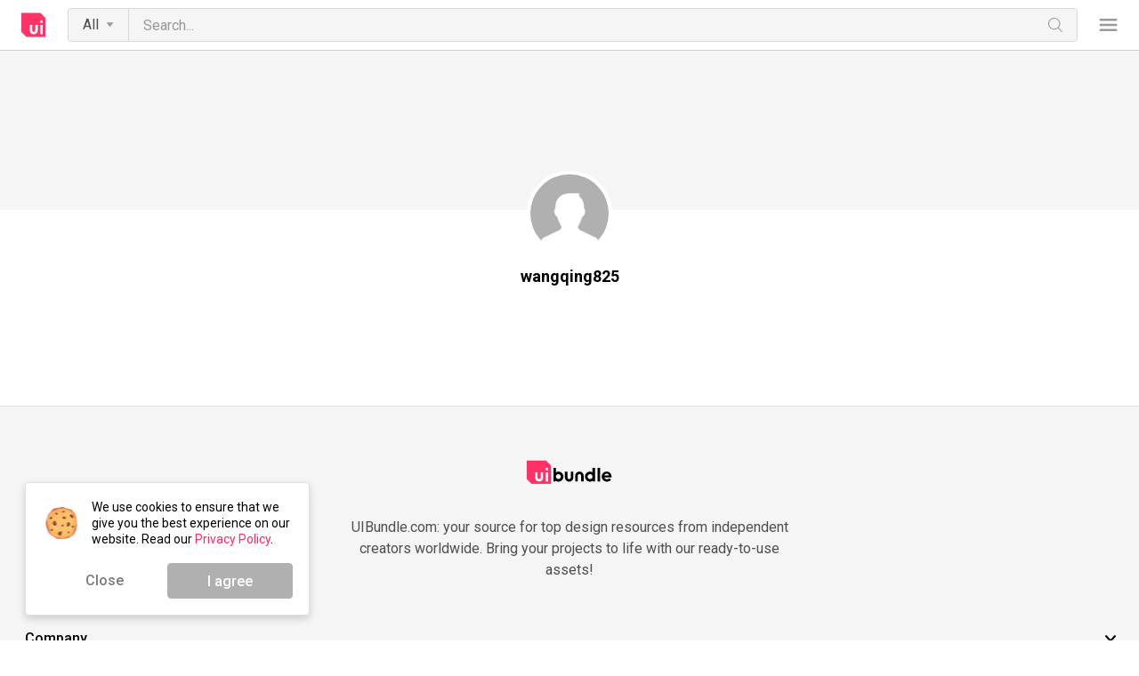

--- FILE ---
content_type: image/svg+xml
request_url: https://uibundle.com/assets/images/icon-twitter-53c11dd997a6b889afad9bf767d9ab0ffc36529b6a676600b5588a15058cfed2.svg
body_size: 712
content:
<?xml version="1.0" encoding="UTF-8"?>
<svg width="17px" height="14px" viewBox="0 0 17 14" version="1.1" xmlns="http://www.w3.org/2000/svg" xmlns:xlink="http://www.w3.org/1999/xlink">
    <!-- Generator: Sketch 63.1 (92452) - https://sketch.com -->
    <title>icon-twitter</title>
    <desc>Created with Sketch.</desc>
    <g id="Assets" stroke="none" stroke-width="1" fill="none" fill-rule="evenodd">
        <g transform="translate(-938.000000, -1411.000000)" fill="#FFFFFF" id="icon-twitter">
            <path d="M938.565902,1423.03925 C939.994968,1423.97045 941.692302,1424.51377 943.5157,1424.51377 C949.511158,1424.51377 952.898014,1419.36744 952.694189,1414.7514 C953.324851,1414.28896 953.872487,1413.71087 954.305329,1413.05263 C953.725946,1413.3137 953.103526,1413.49016 952.450614,1413.56937 C953.11724,1413.16363 953.629325,1412.52028 953.870267,1411.75382 C953.246367,1412.1298 952.555254,1412.40313 951.819848,1412.55002 C951.231069,1411.91224 950.391952,1411.51377 949.462839,1411.51377 C947.378865,1411.51377 945.846639,1413.49071 946.317149,1415.5437 C943.633435,1415.40667 941.25416,1414.10004 939.661913,1412.11473 C938.816034,1413.58963 939.223048,1415.51953 940.661285,1416.49592 C940.131683,1416.479 939.633641,1416.33118 939.198148,1416.08573 C939.16344,1417.60599 940.235171,1419.0279 941.788304,1419.34531 C941.333814,1419.47063 940.836081,1419.49964 940.33045,1419.40127 C940.740922,1420.7051 941.933675,1421.65361 943.346583,1421.68019 C941.98917,1422.76182 937.136837,1422.10806 938.565902,1423.03925 Z"></path>
        </g>
    </g>
</svg>

--- FILE ---
content_type: image/svg+xml
request_url: https://uibundle.com/assets/images/icon-pinterest-059c4d909687bdd78358046e44e67c01f7dc607dfcc5051fdab511f44df3f1e5.svg
body_size: 765
content:
<?xml version="1.0" encoding="UTF-8"?>
<svg width="13px" height="16px" viewBox="0 0 13 16" version="1.1" xmlns="http://www.w3.org/2000/svg" xmlns:xlink="http://www.w3.org/1999/xlink">
    <title>icon-pinterest</title>
    <g id="Assets" stroke="none" stroke-width="1" fill="none" fill-rule="evenodd">
        <g transform="translate(-873.000000, -1409.000000)" fill="#FFFFFF" id="icon-pinterest">
            <path d="M874.844108,1418.25193 C875.050469,1418.33799 875.235398,1418.2551 875.295198,1418.0223 C875.336677,1417.86109 875.435191,1417.45368 875.47909,1417.28472 C875.539581,1417.05403 875.51573,1416.97326 875.349467,1416.77255 C874.986867,1416.33551 874.754927,1415.77043 874.754927,1414.96971 C874.754927,1412.6473 876.458005,1410.56827 879.189083,1410.56827 C881.607336,1410.56827 882.936408,1412.07622 882.936408,1414.09034 C882.936408,1416.7401 881.787081,1418.9768 880.080892,1418.9768 C879.138962,1418.9768 878.433811,1418.18173 878.659529,1417.20642 C878.930528,1416.04203 879.454897,1414.78558 879.454897,1413.94537 C879.454897,1413.19298 879.059114,1412.56546 878.24024,1412.56546 C877.276879,1412.56546 876.503287,1413.5824 876.503287,1414.94432 C876.503287,1415.8117 876.790533,1416.39865 876.790533,1416.39865 C876.790533,1416.39865 875.804704,1420.66006 875.632218,1421.40645 C875.287939,1422.89253 875.580369,1424.71477 875.605257,1424.89889 C875.619774,1425.00789 875.757002,1425.03399 875.818876,1424.95145 C875.908057,1424.83328 877.054964,1423.38812 877.444871,1421.94402 C877.555483,1421.53555 878.07847,1419.41807 878.07847,1419.41807 C878.39164,1420.0269 879.305917,1420.56341 880.278611,1420.56341 C883.173878,1420.56341 885.137931,1417.86991 885.137931,1414.26459 C885.137931,1411.53864 882.875226,1409 879.436232,1409 C875.157624,1409 873,1412.13054 873,1414.74114 C873,1416.32175 873.586243,1417.72811 874.844108,1418.25193"></path>
        </g>
    </g>
</svg>

--- FILE ---
content_type: image/svg+xml
request_url: https://uibundle.com/assets/images/icon-arrow-list-black-818a41e15282e18c50c7a312628708c382997bc649b0c4d5668913a977fdfefb.svg
body_size: 489
content:
<?xml version="1.0" encoding="UTF-8"?>
<svg width="13px" height="20px" viewBox="0 0 13 20" version="1.1" xmlns="http://www.w3.org/2000/svg" xmlns:xlink="http://www.w3.org/1999/xlink">
    <title>6B41DD3A-A312-4251-B409-A64CFABB7667</title>
    <g id="Carousels" stroke="none" stroke-width="1" fill="none" fill-rule="evenodd">
        <g id="Learn---post---1328-third-phase" transform="translate(-1180.000000, -456.000000)" fill="#000000">
            <g id="Shape" transform="translate(570.000000, 140.000000)">
                <g id="&gt;" transform="translate(596.000000, 306.000000)">
                    <path d="M25.9686201,18.6367415 L17.0184954,10.5236908 C16.3277224,9.82543641 15.2080216,9.82543641 14.5180798,10.5236908 C13.8273067,11.2136326 13.8273067,12.3275145 14.5180798,13.0174564 L22.2121779,20 L14.5180798,26.9825436 C13.8273067,27.6724855 13.8273067,28.7863674 14.5180798,29.4763092 C15.2080216,30.1745636 16.3277224,30.1745636 17.0184954,29.4763092 L25.9686201,21.3632585 C26.342685,20.9891937 26.5072735,20.4904406 26.476517,20 C26.5072735,19.5095594 26.342685,19.0108063 25.9686201,18.6367415" id="icon-arrow-list"></path>
                </g>
            </g>
        </g>
    </g>
</svg>

--- FILE ---
content_type: image/svg+xml
request_url: https://uibundle.com/assets/images/icon-facebook-f8656fa64d3be59bf49fae822ab0c4a1e464d99eaed39b00449e9e4522eeeff9.svg
body_size: 383
content:
<?xml version="1.0" encoding="UTF-8"?>
<svg width="8px" height="16px" viewBox="0 0 8 16" version="1.1" xmlns="http://www.w3.org/2000/svg" xmlns:xlink="http://www.w3.org/1999/xlink">
    <!-- Generator: Sketch 63.1 (92452) - https://sketch.com -->
    <title>icon-facebook</title>
    <desc>Created with Sketch.</desc>
    <g id="Assets" stroke="none" stroke-width="1" fill="none" fill-rule="evenodd">
        <g transform="translate(-986.000000, -1409.000000)" fill="#FFFFFF" id="icon-facebook">
            <path d="M988.55148,1425 L991.604799,1425 L991.604799,1416.93152 L993.735009,1416.93152 L993.962027,1414.23064 L991.604799,1414.23064 L991.604799,1412.692 C991.604799,1412.05526 991.726247,1411.8032 992.309678,1411.8032 L993.962027,1411.8032 L993.962027,1409 L991.847907,1409 C989.575866,1409 988.55148,1410.05556 988.55148,1412.0768 L988.55148,1414.23064 L986.963612,1414.23064 L986.963612,1416.96568 L988.55148,1416.96568 L988.55148,1425 Z"></path>
        </g>
    </g>
</svg>

--- FILE ---
content_type: image/svg+xml
request_url: https://uibundle.com/assets/images/v4/hamburger-icon-f9666b2b67638577cbde562c98792b5d416015a0151283d8a90f53d45c0e0be0.svg
body_size: 522
content:
<?xml version="1.0" encoding="UTF-8"?>
<svg width="21px" height="28px" viewBox="0 0 21 28" version="1.1" xmlns="http://www.w3.org/2000/svg" xmlns:xlink="http://www.w3.org/1999/xlink">
    <title>humburger icon</title>
    <g id="👍🏻-Assets" stroke="none" stroke-width="1" fill="none" fill-rule="evenodd">
        <g id="v4" transform="translate(-392.000000, -23.000000)">
            <g id="humburger-icon" transform="translate(392.500004, 22.999932)">
                <g id="Icon" transform="translate(0.000000, 0.000000)" fill="#999999">
                    <path d="M1.25001,11.5862109 L18.7499995,11.5862109 C19.440343,11.5862109 20.0000095,12.1265984 20.0000095,12.7931904 C20.0000095,13.4596125 19.440343,14 18.7499995,14 L1.25001,14 C0.5596665,14 9.09494702e-13,13.4596125 9.09494702e-13,12.7931904 C9.09494702e-13,12.1265984 0.5596665,11.5862109 1.25001,11.5862109 Z" id="Shape"></path>
                    <path d="M1.25001,5.79319427 L18.7499995,5.79319427 C19.440343,5.79319427 20.0000095,6.33357793 20.0000095,7 C20.0000095,7.666592 19.440343,8.20697952 18.7499995,8.20697952 L1.25001,8.20697952 C0.5596665,8.20697952 9.09494702e-13,7.666592 9.09494702e-13,7 C9.09494702e-13,6.33357793 0.5596665,5.79319427 1.25001,5.79319427 Z" id="Shape"></path>
                    <path d="M1.25001,0 L18.7499995,0 C19.440343,0 20.0000095,0.540387519 20.0000095,1.20697952 C20.0000095,1.87357152 19.440343,2.41378911 18.7499995,2.41378911 L1.25001,2.41378911 C0.5596665,2.41378911 9.09494702e-13,1.87357152 9.09494702e-13,1.20697952 C9.09494702e-13,0.540387519 0.5596665,0 1.25001,0 Z" id="Shape"></path>
                </g>
                <g id="Icon-Copy-5" transform="translate(0.000000, 14.000000)" fill="#000000">
                    <path d="M1.25001,11.5862109 L18.7499995,11.5862109 C19.440343,11.5862109 20.0000095,12.1265984 20.0000095,12.7931904 C20.0000095,13.4596125 19.440343,14 18.7499995,14 L1.25001,14 C0.5596665,14 9.09494702e-13,13.4596125 9.09494702e-13,12.7931904 C9.09494702e-13,12.1265984 0.5596665,11.5862109 1.25001,11.5862109 Z" id="Shape"></path>
                    <path d="M1.25001,5.79319427 L18.7499995,5.79319427 C19.440343,5.79319427 20.0000095,6.33357793 20.0000095,7 C20.0000095,7.666592 19.440343,8.20697952 18.7499995,8.20697952 L1.25001,8.20697952 C0.5596665,8.20697952 9.09494702e-13,7.666592 9.09494702e-13,7 C9.09494702e-13,6.33357793 0.5596665,5.79319427 1.25001,5.79319427 Z" id="Shape"></path>
                    <path d="M1.25001,0 L18.7499995,0 C19.440343,0 20.0000095,0.540387519 20.0000095,1.20697952 C20.0000095,1.87357152 19.440343,2.41378911 18.7499995,2.41378911 L1.25001,2.41378911 C0.5596665,2.41378911 9.09494702e-13,1.87357152 9.09494702e-13,1.20697952 C9.09494702e-13,0.540387519 0.5596665,0 1.25001,0 Z" id="Shape"></path>
                </g>
            </g>
        </g>
    </g>
</svg>

--- FILE ---
content_type: image/svg+xml
request_url: https://uibundle.com/assets/images/uibundle-logo-small-823ce115535bd1b6723ac92f0ec601cc139cc1ef76ad264bc2cf9342bdd4db14.svg
body_size: 917
content:
<?xml version="1.0" encoding="UTF-8"?>
<svg width="28px" height="28px" viewBox="0 0 28 28" version="1.1" xmlns="http://www.w3.org/2000/svg" xmlns:xlink="http://www.w3.org/1999/xlink">
    <!-- Generator: Sketch 63.1 (92452) - https://sketch.com -->
    <title>uibundle-logo-small</title>
    <desc>Created with Sketch.</desc>
    <g id="Assets" stroke="none" stroke-width="1" fill="none" fill-rule="evenodd">
        <g transform="translate(-68.000000, -1444.000000)" id="uibundle-logo-small">
            <g transform="translate(68.000000, 1444.000000)">
                <rect id="Rectangle" fill="#FFFFFF" fill-rule="nonzero" x="6.75862069" y="6.75862069" width="19.3103448" height="19.3103448"></rect>
                <path d="M5.60892415,27.5172414 L27.0344828,27.5172414 L27.0344828,6.09291848 L21.4756417,0.482758621 L0,0.482758621 L0,21.9070815 L5.60892415,27.5172414 Z M21.3296302,11.8660434 L23.980183,11.8660434 L23.980183,9.11567046 L21.3296302,9.11567046 L21.3296302,11.8660434 Z M21.2799323,24.5029651 L24.0294956,24.5029651 L24.0294956,14.0631827 L21.2799323,14.0631827 L21.2799323,24.5029651 Z M13.9446815,24.5018093 C13.3251919,24.4987273 12.7457687,24.3823787 12.2083383,24.1531488 C11.6709079,23.923919 11.1978151,23.6049235 10.7902155,23.1977034 C10.382616,22.7904833 10.0647808,22.3169984 9.83478369,21.7795604 C9.6055571,21.2417371 9.48921016,20.6630761 9.48574287,20.0431924 L9.48574287,14.0631827 L12.1771327,14.0631827 L12.1771327,20.0431924 C12.1809852,20.368352 12.2599624,20.6669287 12.4171464,20.9369962 C12.5712483,21.2047521 12.7835237,21.4201126 13.0470379,21.5811513 C13.3144047,21.7456575 13.6122067,21.8273326 13.9446815,21.8311852 C14.2698366,21.8273326 14.5676385,21.7456575 14.8319233,21.5811513 C15.0989048,21.4201126 15.3107949,21.2047521 15.4687494,20.9369962 C15.6263186,20.6669287 15.7083779,20.368352 15.7114599,20.0431924 L15.7114599,14.0631827 L18.403235,14.0631827 L18.403235,20.0431924 C18.4001529,20.6630761 18.2834207,21.2417371 18.0541941,21.7795604 C17.8245823,22.3169984 17.5059766,22.7904833 17.0987623,23.1977034 C16.691548,23.6045382 16.2188404,23.9235337 15.6806395,24.1531488 C15.1435944,24.3819934 14.5649417,24.4987273 13.9446815,24.5018093 L13.9446815,24.5018093 Z" id="Fill-7" fill="#FF3366"></path>
            </g>
        </g>
    </g>
</svg>